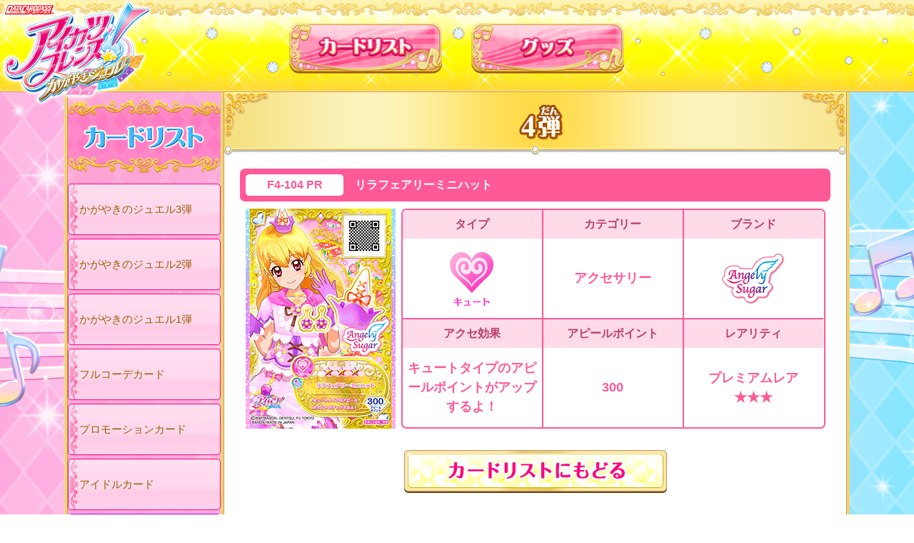

--- FILE ---
content_type: text/html; charset=UTF-8
request_url: https://www.aikatsu.com/friends/cardlist/detail.php?id=137237&page=3&show=image_lists
body_size: 8046
content:
<!doctype html>
<html lang="ja">
<head>
<!-- Google Tag Manager -->
<script>(function(w,d,s,l,i){w[l]=w[l]||[];w[l].push({'gtm.start':
new Date().getTime(),event:'gtm.js'});var f=d.getElementsByTagName(s)[0],
j=d.createElement(s),dl=l!='dataLayer'?'&l='+l:'';j.async=true;j.src=
'https://www.googletagmanager.com/gtm.js?id='+i+dl;f.parentNode.insertBefore(j,f);
})(window,document,'script','dataLayer','GTM-P24F5L2');</script>
<!-- End Google Tag Manager -->
<meta charset="utf-8">
<title>カードリスト｜カードリスト｜データカードダス アイカツフレンズ！</title>
<meta name="keywords" content="アイカツフレンズ！,フレンズ,フレンズ！,アイカツ！,アイカツ,アイカツ！カード,カードメイク,アイドルカツドウ,dcd,データカードダス">
<meta name="description" content="行こう、一緒に！めざせ、ダイヤモンドフレンズ!! データカードダス アイカツフレンズ！の公式サイトです。">
<meta name="viewport" content="width=device-width,user-scalable=yes,minimum-scale=0.5,maximum-scale=2">
<link rel="shortcut icon" type="image/png" href="/friends/images/common/favicon.ico">
<link rel="apple-touch-icon" href="https://www.aikatsu.com/friends/images/webclip.png?v2"><meta property="og:title" content="データカードダス アイカツフレンズ！">
<meta property="og:type" content="article" >
<meta property="og:url" content="https://www.aikatsu.com/friends/cardlist/detail.php?id=137237&amp;page=3&amp;show=image_lists" >
<meta property="og:image" content="https://www.aikatsu.com/friends/images/img_sns.jpg?v2">
<meta property="og:site_name" content="データカードダス アイカツフレンズ！">
<meta property="og:description" content="行こう、一緒に！めざせ、ダイヤモンドフレンズ!! データカードダス アイカツフレンズ！の公式サイトです。">
<link rel="stylesheet" href="../css/reset.css">
<link rel="stylesheet" href="../css/layout_re.css">
<link rel="stylesheet" href="../css/cardlist.css?ver=7">
<script src="/friends/js/jquery-3.6.0.min.js"></script>
<script src="/friends/js/jquery.easing.1.4.min.js"></script>
<script src="/friends/js/common.js?v11"></script>
<script src="../js/accordion.js?v2"></script>
<!--[if lt IE 9]>
<script src="js/respond.js"></script>
<![endif]-->
</head>
<body id="cardlist">
<!-- Google Tag Manager (noscript) -->
<noscript><iframe src="https://www.googletagmanager.com/ns.html?id=GTM-P24F5L2"
height="0" width="0" style="display:none;visibility:hidden"></iframe></noscript>
<!-- End Google Tag Manager (noscript) -->
<div id="container">
  <header class="header">
<nav class="gnavi">
  <a class="gnavi_logo" href="/friends/">
  <h1><img src="/friends/images/common_re/img_logo.png" alt="アイカツフレンズ！"></h1>
  </a>
  <ul class="gnavi_inner">
    <li class="gnavi_cardlist current"><a href="/friends/cardlist/">カードリスト</a></li>
    <li class="gnavi_products "><a href="/friends/products/">グッズ</a></li>
  </ul>
</nav>
</header>  <div id="wrapCol" class="clearfix">
    <article class="mainCol clearfix">
		<div id="titCol">
  <h3 id="title"><img src="../images/cardlist/title_458004.png" alt="カードリスト"></h3>
</div>
<div class="tit_btm"></div>

<div class="data">
    <div class="dressDetailCol type_cute clearfix">
    <dl class="cardNnCol clearfix">
      <dt>カード番号</dt>
      <dd class="cardNum">F4-104 PR</dd>
      <dt>カード名</dt>
      <dd class="cardName">リラフェアリーミニハット</dd>
    </dl>
    <dl class="cardImgCol">
      <dt>カード画像</dt>
      <dd><img src="../images/cardlist/card/458004/f4-104pr_00.png" alt="F4-104 PR"></dd>
    </dl>

    <div class="dataTable clearfix">
    <dl class="typeCol">
      <dt>タイプ</dt>
      <dd><img src="../images/cardlist/parts/icon_cute.png" alt="キュート"></dd>
    </dl>
    <dl class="attributeCol">
      <dt>カテゴリー</dt>
      <dd>
      アクセサリー      </dd>
    </dl>
    <dl class="brandCol">
      <dt>ブランド</dt>
      <dd>
  <img src="../images/cardlist/parts/logo_as.png" alt="エンジェリーシュガー">      </dd>
    </dl>
      <dl class="dapEffectCol">
      <dt>アクセ効果</dt>
      <dd>キュートタイプのアピールポイントがアップするよ！</dd>
    </dl>
      <dl class="appealPointCol">
      <dt>アピールポイント</dt>
      <dd>300</dd>
    </dl>
    <dl class="rarelityCol">
      <dt>レアリティ</dt>
      <dd>プレミアムレア<br>★★★</dd>
    </dl>
    </div>

    </div></div>		<div class="btnBackCardlist">
		  <span><a href="./?search=true&page=3&show=image_lists">カードリストにもどる</a></span>
		</div>

    </article>
    <div id="subCol">
<div id="subColTitle">カードリスト</div>
  <nav id="subColInner">
    <ul class="snList">
      <li class="btnnews"><a href="/friends/cardlist/?search=true&category=458009"><span></span>かがやきのジュエル3弾</a></li>
      <li class="btnnews"><a href="/friends/cardlist/?search=true&category=458008"><span></span>かがやきのジュエル2弾</a></li>
      <li class="btnnews"><a href="/friends/cardlist/?search=true&category=458007"><span></span>かがやきのジュエル1弾</a></li>
      <li class="btnnews"><a href="/friends/cardlist/?search=true&category=458801">フルコーデカード</a></li>
      <li class="btnnews"><a href="/friends/cardlist/?search=true&category=458901"><span></span>プロモーションカード</a></li>
      <li class="btnnews"><a href="/friends/cardlist/idolcard.php?search=true&category=458004"><span></span>アイドルカード</a></li>
    </ul>

    <div class="snCap_old tit_cardlist_old"><a><span></span>もっと見る</a></div>
    <ul class="snList cardlist_old">
      <li class="btnnews"><a href="/friends/cardlist/?search=true&category=458006"><span></span>6弾</a></li>
      <li class="btnnews"><a href="/friends/cardlist/?search=true&category=458005"><span></span>5弾</a></li>
      <li class="btnnews"><a href="/friends/cardlist/?search=true&category=458004"><span></span>4弾</a></li>
      <li class="btnnews"><a href="/friends/cardlist/?search=true&category=458003"><span></span>3弾</a></li>
      <li class="btnnews"><a href="/friends/cardlist/?search=true&category=458002"><span></span>2弾</a></li>
      <li class="btnnews"><a href="/friends/cardlist/?search=true&category=458001"><span></span>1弾</a></li>
    </ul>
  </nav>
</div>
   </div>
    <footer>
      <div class="footerCol">
        <span id="btnPagetop">
	<a href="#container">PAGETOP</a>
</span>

<div class="footerColInner">
  <small>
    このwebサイトに掲載されているすべての画像・テキスト・データの無断転用、転載をお断りします。<br>開発中につき、本サイトで使用している画像と実際の商品とは異なる場合がございます。<br>
&copy;BNP/BANDAI, DENTSU, TV TOKYO  <br>
&copy;BANDAI</small>

  <ul class="exLinkSupplement">
    <li class="exLinkInquiry"><a href="https://sec.carddass.com/club/docs/qa/#h7" target="_blank" rel="noopener">推奨環境について</a></li>
    <li class="exLinkContact"><a href="https://sec.carddass.com/club/docs/contact/" target="_blank" rel="noopener">お問い合わせ</a></li>
  </ul>

  <ul class="exLink">
    <li>
      <a href="http://www.bandai.co.jp/" target="_blank" rel="noopener"><img src="/friends/images/common/logo_bandai.png" width="41" height="38" alt="バンダイ公式サイト"></a>
    </li>
    <li>
      <a href="https://sec.carddass.com/club/" target="_blank" rel="noopener"><img src="/friends/images/common/btn_cd.gif" width="168" height="41" alt="カードダスドットコム"></a>
    </li>
    <li>
      <p><img src="/friends/images/common/logo_jasrac.gif" alt="JASRAC"></p>
    </li>
  </ul>

</div>
      </div>
    </footer>
</div>
</body>
</html>

--- FILE ---
content_type: text/css
request_url: https://www.aikatsu.com/friends/css/layout_re.css
body_size: 20818
content:
body,div,dl,dt,dd,ul,ol,li,h1,h2,h3,h4,h5,h6,pre,form,fieldset,input,textarea,button,p,blockquote,th,td{margin:0;padding:0}img{vertical-align:top;border:0}a img{border:0}table{border-collapse:collapse;border-spacing:0}fieldset,img{border:0}address,caption,cite,code,dfn,em,strong,th,var{font-style:normal;font-weight:normal}ol,ul{list-style:none}caption,th{text-align:left}h1,h2,h3,h4,h5,h6{font-size:100%;font-weight:normal}abbr,acronym{border:0}html{box-sizing:border-box}article,aside,details,figcaption,figure,footer,header,hgroup,menu,nav,section{display:block}.header{height:140px;width:100%;position:fixed;background-image:url(../images/common_re/header_bg.png);background-repeat:repeat-x;z-index:101}@media (max-width: 768px){.header{height:15.625vw;background-size:cover}}@media (min-width: 801px){.header a{transition:all .3s}.header a:hover{-webkit-filter:drop-shadow(0 0px 5px rgba(255,255,255,0.5)) brightness(120%);filter:drop-shadow(0 0px 5px rgba(255,255,255,0.5)) brightness(120%)}}.header .gnavi_logo{position:fixed;top:0;left:0;display:block;background:none;margin:0;text-indent:0}@media (max-width: 768px){.header .gnavi_logo{height:19vw;width:22vw}.header .gnavi_logo img{width:100%}}.gnavi_inner{width:100%;display:-webkit-flex;display:flex;-webkit-justify-content:center;justify-content:center;padding:14px 0 0}.gnavi_inner li{width:auto;margin:0 20px}.gnavi_inner li a{display:block;width:215px;height:90px;overflow:hidden;text-indent:100%;white-space:nowrap;background-repeat:no-repeat;background-size:contain}@media (max-width: 768px){.gnavi_inner{-webkit-justify-content:flex-end;justify-content:flex-end;padding:1.30208vw 1.30208vw 0}.gnavi_inner li{margin:0 .65104vw}.gnavi_inner li a{width:27.99479vw;height:11.71875vw}}.gnavi_cardlist a{background-image:url(../images/common_re/btn_cardlist.png)}.gnavi_products a{background-image:url(../images/common_re/btn_goods.png)}#mainCol{padding-top:13vw}@media (min-width: 801px){#mainCol{padding-top:100px}}#ftCol{position:relative}.ft_infoCol{background:#f46ab4}.ft_infoCol_inner{padding:4vw 0}@media (min-width: 801px){.ft_infoCol_inner{width:1200px;margin:0 auto}}@media (max-width: 768px){.ft_infoCol_inner{width:94vw;max-width:780px;margin:0 auto}}@media (min-width: 801px){.ft_infoCol_inner{max-width:1200px;margin:auto;width:auto;padding:30px 20px;position:relative}}.ft_infoCol_inner .copyright{font-size:9px;font-size:2.8125vw;color:#fff}@media (min-width: 640px){.ft_infoCol_inner .copyright{font-size:13.5px}}.ft_infoCol_inner .copyright a{color:#fff}.ft_infoCol_inner .copyright p{margin-bottom:1em}@media (min-width: 801px){.ft_infoCol_inner .copyright{font-size:15px}}.ft_infoCol_inner .ft_exLink a{text-decoration:underline}.ft_infoCol_inner .ft_exLink a:hover{text-decoration:none;color:#ff0}.ft_infoCol_inner .ft_exLink li{display:inline;margin-right:1em}.ft_infoCol_exLink{margin:6.51042vw 0 0;height:auto;display:-webkit-flex;display:flex;-webkit-justify-content:center;justify-content:center}.ft_infoCol_exLink li{float:none;margin:0 0.5em 1em}.ft_infoCol_exLink li img{height:9.11458vw}@media (min-width: 801px){.ft_infoCol_exLink{margin:0;position:absolute;right:20px;bottom:20px;-webkit-justify-content:flex-end;justify-content:flex-end;-webkit-align-items:flex-end;align-items:flex-end}.ft_infoCol_exLink li{margin:0 0.5em 0}.ft_infoCol_exLink li img{height:50px}}footer{color:#fff}footer .footerCol{padding-top:1em}@media (min-width: 801px){footer{background:#f46ab4;position:relative}footer #snsCol{background:url(../images/common/bg_sns.jpg) top center repeat-x;width:100%;height:91px;position:relative}footer #snsCol #snsColInner{background:url(../images/common/bg_sns.png) top center no-repeat;width:1100px;height:91px;margin:0 auto}footer #snsCol #snsColInner ul{display:block;text-align:center;padding:28px 0 25px}footer #snsCol #snsColInner ul li{display:inline-block;letter-spacing:normal;text-align:center;vertical-align:middle;margin:0 10px 0 0}footer #snsCol #snsColInner ul .btnTwitter{height:28px}footer .footerCol #btnPagetop{display:block;position:relative;z-index:9999}footer .footerCol #btnPagetop a{display:block;position:fixed;bottom:10px;right:10px;background:url(../images/common/btn_pagetop.png) top center no-repeat;width:143px;height:143px;padding:0;font-size:0;text-indent:-9999px;line-height:0}footer .footerCol .footerColInner{width:1000px;margin:0 auto;padding:5px;position:relative}footer .footerCol .footerColInner .footer_acce{position:absolute;margin-top:-2%;padding-top:3%;display:block;background-size:contain;width:100%;height:0}footer .footerCol .footerColInner .small{display:block;color:#ffffff;font-size:100%;line-height:1.7}footer .footerCol .footerColInner .footerbnr{width:620px;margin:0 auto}footer .footerCol .footerColInner .l_bnr{padding-top:14px;width:300px;float:left}footer .footerCol .footerColInner .m_bnr{padding-top:27px;width:auto;text-align:center}footer .footerCol .footerColInner .m_bnr li{display:inline-block;margin:10px 0}footer .footerCol .footerColInner .s_bnr{width:820px;margin:0 auto;padding-top:7px;text-align:center}footer .footerCol .footerColInner footer .fnavi small{display:block;width:1100px;text-align:left;margin-top:5px}footer .footerCol .footerColInner footer .fnavi p{text-align:left}footer .footerCol .footerColInner .fnavi li{display:inline-block;margin:0 0 5px 0;background:#fff;vertical-align:bottom}footer .footerCol .footerColInner ul.exLinkSupplement{width:700px;vertical-align:bottom;position:absolute;padding-top:20px}footer .footerCol .footerColInner ul.exLinkSupplement li{float:left;padding-right:8px;text-decoration:underline;color:#ffffff}footer .footerCol .footerColInner ul.exLinkSupplement li a{color:#ffffff}footer .footerCol .footerColInner ul.exLinkSupplement li a:hover{color:#25c9f3}footer .footerCol .footerColInner ul.exLink{text-align:right;padding-bottom:20px}footer .footerCol .footerColInner ul.exLink li{display:inline-block;vertical-align:bottom;bottom:0}#btn_pagetop{position:fixed;bottom:20px;right:20px;text-indent:-9999px;z-index:100}#btn_pagetop a{width:120px;height:128px}}@media (max-width: 768px){footer{background:#f46ab4;position:relative}footer #snsCol{width:100%;position:relative}footer #snsCol #snsColInner{width:100%;margin:0 auto;background:#ff2198;border-top:4px solid #ffe94e;border-bottom:4px solid #ffe94e}footer #snsCol #snsColInner ul{display:block;text-align:center;padding:3% 0}footer #snsCol #snsColInner ul li{display:inline-block;letter-spacing:normal;text-align:center;vertical-align:middle;margin:0 10px 0 0}footer #snsCol #snsColInner ul .btnTwitter{height:28px}footer .footerCol .footerColInner{width:96%;margin:0 auto;position:relative;padding:1%;text-align:center}footer .footerCol .footerColInner small{display:block;color:#ffffff;font-size:3vw;line-height:1.7}footer .footerCol .footerColInner .m_bnr{padding:14px 0}footer .footerCol .footerColInner .l_bnr{padding-top:14px}footer .footerCol .footerColInner .m_bnr li,footer .footerCol .footerColInner .s_bnr li,footer .footerCol .footerColInner .l_bnr li{display:inline-block;margin:0 auto 1%;vertical-align:bottom}footer .footerCol .footerColInner ul.exLinkSupplement{display:-webkit-inline-flex;display:inline-flex}footer .footerCol .footerColInner ul.exLinkSupplement li{padding:10% 5px;text-decoration:underline}footer .footerCol .footerColInner ul.exLinkSupplement li a{color:#ffffff}footer .footerCol .footerColInner ul.exLinkSupplement li a:hover{color:#25c9f3}footer .footerCol .footerColInner ul.exLink{margin-top:2%}footer .footerCol .footerColInner ul.exLink li{display:inline-block;vertical-align:bottom;bottom:0}#btnPagetop{display:block;position:relative;z-index:9999}#btnPagetop a{position:fixed;bottom:10px;right:10px;background:url(../images/common/btn_pagetop.png) top center no-repeat;background-size:100%;width:20%;height:0;padding-top:30%;text-indent:-9999px;line-height:0}}html,body{width:100%;margin:0;padding:0}body{font-family:"メイリオ", "ヒラギノ角ゴ Pro W3", "Osaka", "ＭＳ Ｐゴシック", Arial, sans-serif;font-size:16px;line-height:1.5;color:#fff;background:linear-gradient(90deg, #ffaade, #efd7ff, #85e6ff);background-size:100% 100%;z-index:-2}body#err{background:#FFFFFF;color:#615850}body#err #container404{width:600px;margin:0 auto;padding:30px 0}#container{width:100%;height:auto;margin:0 auto;padding:0;background:url(../images/common/bg_side.png) top center no-repeat fixed,url(../images/common/bg_body.png) top center repeat,url(../images/common/bg_light.png) repeat;background-position:50% 270px,0 0,0 0}#btn_pagetop{position:fixed;bottom:20px;right:20px;text-indent:-9999px;z-index:100}#btn_pagetop a{display:block;background:url(../images/common/btn_pagetop.png) top center no-repeat;width:120px;height:128px}.endcontents{position:relative}.endcontents div{opacity:0.3;filter:alpha(opacity=30);-ms-filter:"alpha( opacity=40 )" \9}.endcontents div div{opacity:1;filter:alpha(opacity=100);-ms-filter:"alpha( opacity=100 )" \9}.endcontents-endtxt{position:absolute;width:100%;text-align:center;top:80px;z-index:10}.disabled{-webkit-filter:grayscale(100%) brightness(100%);filter:grayscale(100%) brightness(100%);pointer-events:none}.clearfix{zoom:1}.clearfix:before{content:".";display:block;height:0;visibility:hidden}.clearfix:after{content:".";display:block;height:0;visibility:hidden;clear:both}.blockCol img{display:block}.hvr img:hover,.hvr:hover{transition:all 0.3s;opacity:0.7;filter:alpha(opacity=70);-ms-filter:"alpha( opacity=70 )"}.hvrNone{pointer-events:none}.hvrNone img:hover,.hvrNone:hover{pointer-events:none}a{color:#ff1493;text-decoration:none}a:link,a:visited{color:#ff1493}a:hover{color:#FF7FCA}a.txt_link{word-wrap:break-word}a.gray{color:#3F3338;text-decoration:none}.link-btn{margin:15px auto 30px;text-align:center}.link-btn_2column,.link-btn_2column_ver2{margin:15px auto 30px;text-align:center}.link-btn_2column a img,.link-btn_2column_ver2 a img{padding:0 0 0.7em 0}.link-btn_end{margin:15px 0;text-align:center;opacity:1.0 !important;width:90%}.link-btn_0{margin:0 auto;text-align:center}.attentionList{margin:2%;padding:1% 2% 0;text-align:left;color:#032e5b}.attentionList li{margin:0 0 0.5em 1em;text-indent:-1em}.attentionList2{margin:0.5%;padding:0% 2% 0;text-align:left;color:#032e5b}.attentionList2 li{margin:0 0 0.5em 1em;text-indent:-1em}.attentionList3{margin:0.5%;padding:0% 2% 3%;text-align:left;color:#032e5b}.attentionList3 li{margin:0 0 0.5em 1em;text-indent:-1em}.attentionList3 li p.img_center{margin-top:1%;text-align:center}.attentionList3 li.txtkome{margin:0 0 0.5em 2em;text-indent:-1em}.attentionList4{margin:2%;padding:1% 2% 0;text-align:left;color:#032e5b}.attentionList4 li{margin:0 0 0 1.5em;text-indent:-1em}.mt0{margin-top:0px !important}.mb0{margin-bottom:0px !important}.mr0{margin-right:0px !important}.ml0{margin-left:0px !important}.mt10{margin-top:10px !important}.mb10{margin-bottom:10px !important}.mr10{margin-right:10px !important}.ml10{margin-left:10px !important}.mt15{margin-top:15px !important}.mb15{margin-bottom:15px !important}.mr15{margin-right:15px !important}.ml15{margin-left:15px !important}.mt20{margin-top:20px !important}.mb20{margin-bottom:20px !important}.mr20{margin-right:20px !important}.ml20{margin-left:20px !important}.mt30{margin-top:30px !important}.mb30{margin-bottom:30px !important}.mr30{margin-right:30px !important}.ml30{margin-left:30px !important}.mt40{margin-top:40px !important}.mb40{margin-bottom:40px !important}.mr40{margin-right:40px !important}.ml40{margin-left:40px !important}.mt50{margin-top:50px !important}.mb50{margin-bottom:50px !important}.mr50{margin-right:50px !important}.ml50{margin-left:50px !important}.mt100{margin-top:100px !important}.mb100{margin-bottom:100px !important}.mr100{margin-right:100px !important}.ml100{margin-left:100px !important}.pt0{padding-top:0px !important}.pb0{padding-bottom:0px !important}.pr0{padding-right:0px !important}.pl0{padding-left:0px !important}.pt10{padding-top:10px !important}.pb10{padding-bottom:10px !important}.pr10{padding-right:10px !important}.pl10{padding-left:10px !important}.pt15{padding-top:15px !important}.pb15{padding-bottom:15px !important}.pr15{padding-right:15px !important}.pl15{padding-left:15px !important}.pt20{padding-top:20px !important}.pb20{padding-bottom:20px !important}.pr20{padding-right:20px !important}.pl20{padding-left:20px !important}.pt30{padding-top:30px !important}.pb30{padding-bottom:30px !important}.pr30{padding-right:30px !important}.pl30{padding-left:30px !important}.pt40{padding-top:40px !important}.pb40{padding-bottom:40px !important}.pr40{padding-right:40px !important}.pl40{padding-left:40px !important}.pt50{padding-top:50px !important}.pb50{padding-bottom:50px !important}.pr50{padding-right:50px !important}.pl50{padding-left:50px !important}.pt100{padding-top:100px !important}.pb100{padding-bottom:100px !important}.pr100{padding-right:100px !important}.pl100{padding-left:100px !important}.txtEmph{font-weight:bold}.txtEmphRed{color:#d91e49}.txtEmphBlue{color:#1e9fd9}.txtEmph130{font-size:130%}.txtEmph150{font-size:150%}.contentsTxtCol{width:94%;margin:0 auto;padding:2em 0;color:#032e5b}@media only screen and (max-width: 768px){img{max-width:100%;height:auto;width:100%;touch-callout:none;user-select:none;-webkit-touch-callout:none;-webkit-user-select:none;-moz-touch-callout:none;-moz-user-select:none;-ms-user-select:none;-khtml-user-select:none;-webkit-user-drag:none;-khtml-user-drag:none}#indexCol{padding-top:15vw}#btnPagetop{display:block;position:relative;z-index:100}#btnPagetop a{position:fixed;bottom:10px;right:10px;background:url(../images/common/btn_pagetop.png) top center no-repeat;background-size:100%;width:15.625vw;height:0;padding-top:16.66667vw;text-indent:-9999px;line-height:0}.mainCol{padding:0;width:100%;background:#fff;overflow:hidden}.mainCol article{position:relative;padding:0;margin-bottom:2%}#subCol{width:100%;background-color:rgba(255,147,198,0.6);padding-bottom:5%;-webkit-text-size-adjust:100%}#subCol .snCategory{background:#84d5ff;color:#ffffff;text-align:center;font-weight:bold;padding:1% 0;border-top:3px dotted #00a8ff;border-bottom:3px dotted #00a8ff;margin:5% auto -2%}#subCol .snCap{display:block;width:100%;background:url(../images/common/img_snavicap_l.jpg) bottom center no-repeat;background-size:cover;text-align:center;-webkit-align-items:center;align-items:center;-webkit-justify-content:center;justify-content:center;font-weight:bold;cursor:pointer;padding:3% 0;margin:3% auto 0}#subCol .snCap a{text-align:center;line-height:1.2;color:#9e5a00}#subCol .snCap:hover a{color:#d27d0c}#subCol .snCap_old{width:100%;position:relative}#subCol .snCap_old a{display:block;margin-top:1%;padding:15px 1px 15px 56px;border-radius:5px;border:1px solid #ae00ff;background:url(../images/common/img_snaviline_old.png) center left 1px no-repeat,-webkit-gradient(linear, left top, left bottom, from(#eed0fe), color-stop(0.56, #f4dfff), color-stop(0.65, #eed0fe), to(#f4e0ff));word-break:break-all;display:-webkit-flex;display:flex;-webkit-align-items:center;align-items:center;color:#9e5a00;cursor:pointer;font-size:13px}#subCol .snCap_old a:hover{background:url(../images/common/img_snaviline_old.png) center left 1px no-repeat,-webkit-gradient(linear, left top, left bottom, from(#eed0fe), color-stop(0.56, #f4dfff), color-stop(0.65, #f4e0ff), to(#eed0fe));color:#ae00ff}#subCol .snCap_old span{position:absolute;top:12px;left:18px;width:39px;height:30px;background:url(../images/common/img_new_old.png) no-repeat center left;background-size:contain}#subCol .snList li{width:100%;position:relative}#subCol .snList li a{display:block;margin-top:1%;padding:15px 1px 15px 56px;border-radius:5px;border:1px solid #ff008a;background:url(../images/common/img_snaviline.png) center left 1px no-repeat,-webkit-gradient(linear, left top, left bottom, from(#ffdff0), color-stop(0.56, #ffd8ed), color-stop(0.65, #ffcbe7), to(#ffd2ea));word-break:break-all;display:-webkit-flex;display:flex;-webkit-align-items:center;align-items:center;color:#9e5a00;font-size:13px}#subCol .snList li a span.icon-aikatsu5th{display:block;position:relative;top:0;left:0;width:36px;height:40px;margin:-14px 0;background:url(../images/common/logo_aikatsu5th.png) no-repeat center left;background-size:contain;font-size:0;line-height:0;text-indent:-9999px}#subCol .snList li a:hover,#subCol .snList li a.snOn{background:url(../images/common/img_snaviline.png) center left 1px no-repeat,-webkit-gradient(linear, left top, left bottom, from(#ffcbe7), color-stop(0.56, #ffd8ed), color-stop(0.65, #ffdff0), to(#ffd2ea));color:#ff008a}#subCol .snList li span{position:absolute;top:12px;left:18px;width:39px;height:30px;background:url(../images/common/img_new_off.png) no-repeat center left;background-size:contain}#subCol .snList li .icon-new{background:url(../images/common/img_new_on.png) no-repeat center left;background-size:contain;text-indent:-9999px}#wrapCol{padding-top:14.32292vw}#titCol{position:relative;background:url(../images/common/pagetitle_top.jpg) top center no-repeat,url(../images/common/pagetitle_middle.jpg) center repeat-y;width:100%;z-index:98}.tit_btm{position:relative;margin:-6px auto;background:url(../images/common/pagetitle_bottom.png) top center no-repeat;height:14px;z-index:99}h3#title{display:table-cell;float:inherit;padding:2% 1% 1.5%;vertical-align:middle;width:80%;text-align:left}.endcontents-endtxt img{width:90%}.link-btn{width:90%}.link-btn_0{width:90%}.link-btn_2column a img{width:45%}.link-btn_2column_ver2{margin:1% auto 0}.link-btn_2column_ver2 a img{width:45%}}@media only screen and (min-width: 769px){#indexCol{padding-top:129px}#btn_pagetop{position:fixed;bottom:20px;right:20px;text-indent:-9999px;z-index:100}#btn_pagetop a{width:120px;height:128px}#wrapCol{margin:0 auto;background:url(../images/common/bg_main.png) repeat-y;width:1100px;padding-top:129px}#subCol{width:214px;margin-left:5px;margin-bottom:20px}#subCol .categoryCol{display:grid}#subCol .snCategory{background:#84d5ff;color:#ffffff;text-align:center;font-weight:bold;padding:5% 0;border-top:3px dotted #00a8ff;border-bottom:3px dotted #00a8ff;margin:20px auto -8px}#subCol .snCap{background:url(../images/common/img_snavicap.jpg) top center no-repeat;width:214px;height:60px;display:-webkit-flex;display:flex;-webkit-align-items:center;align-items:center;-webkit-justify-content:center;justify-content:center;font-weight:bold;cursor:pointer;margin-top:20px}#subCol .snCap a{padding:0 5px;text-align:center;line-height:1.2;color:#9e5a00}#subCol .snCap:hover a{color:#d27d0c}#subCol .snCap_old{position:relative}#subCol .snCap_old a{min-height:40px;margin-top:5px;padding:15px 1px 15px 15px;border-radius:5px;border:1px solid #ae00ff;background:url(../images/common/img_snaviline_old.png) center left 1px no-repeat,-webkit-gradient(linear, left top, left bottom, from(#eed0fe), color-stop(0.56, #f4dfff), color-stop(0.65, #eed0fe), to(#f4e0ff));word-break:break-all;display:-webkit-flex;display:flex;-webkit-align-items:center;align-items:center;color:#9e5a00;cursor:pointer;font-size:15px}#subCol .snCap_old a:hover{background:url(../images/common/img_snaviline_old.png) center left 1px no-repeat,-webkit-gradient(linear, left top, left bottom, from(#eed0fe), color-stop(0.56, #f4dfff), color-stop(0.65, #f4e0ff), to(#eed0fe));color:#ae00ff}#subCol .snList li{position:relative}#subCol .snList li a{min-height:40px;margin-top:5px;padding:15px 1px 15px 15px;border-radius:5px;border:1px solid #ff008a;background:url(../images/common/img_snaviline.png) center left 1px no-repeat,-webkit-gradient(linear, left top, left bottom, from(#ffdff0), color-stop(0.56, #ffd8ed), color-stop(0.65, #ffcbe7), to(#ffd2ea));word-break:break-all;display:-webkit-flex;display:flex;-webkit-align-items:center;align-items:center;color:#9e5a00;font-size:15px}#subCol .snList li a:hover,#subCol .snList li a.snOn{background:url(../images/common/img_snaviline.png) center left 1px no-repeat,-webkit-gradient(linear, left top, left bottom, from(#ffcbe7), color-stop(0.56, #ffd8ed), color-stop(0.65, #ffdff0), to(#ffd2ea));color:#ff008a}#subCol .snList li .icon-new{position:absolute;z-index:98;top:-6px;left:-10px;width:43px;height:24px;background:url(../images/common/img_new.png) no-repeat center left;text-indent:-9999px}#subCol .snList li span.icon-aikatsu5th{display:none}.mainCol{float:right;width:871px;margin-right:5px}#titCol{position:relative;background:url(../images/common/pagetitle_top.jpg) top center no-repeat,url(../images/common/pagetitle_middle.jpg) center repeat-y;width:100%;z-index:98}.tit_btm{position:relative;margin:-6px auto;background:url(../images/common/pagetitle_bottom.png) top center no-repeat;height:14px;z-index:99}h3#title{display:table-cell;float:inherit;padding:2% 1% 1.5%;vertical-align:middle;width:80%;text-align:left}}


--- FILE ---
content_type: text/css
request_url: https://www.aikatsu.com/friends/css/cardlist.css?ver=7
body_size: 17225
content:
#cardlist img{display:block}#cardlist{color:#666666}#cardlist footer{color:#FFFFFF}@media screen and (min-width: 749px){#subColTitle{background:url(../images/cardlist/img_snavititle.png) center no-repeat;text-indent:-9999px;vertical-align:middle;width:214px;height:103px;padding:10px 0}}@media screen and (max-width: 768px){#subColTitle{background:url(../images/cardlist/img_snavititle_l.jpg) center no-repeat;background-size:cover;text-indent:-9999px;vertical-align:middle;width:100%;padding:5% 0;border-top:1px solid #c7c7c7}}#searchCol{background:url(../images/cardlist/bg_search.png) top left repeat;margin:2% auto 0;padding:0 0 0 0}#searchCol h4{background:url(../images/cardlist/tit_search.png) top left no-repeat;width:871px;height:79px;font-size:0;line-height:0;text-indent:-9999px}#searchCol form{padding:0 0 30px 21px;background:url(../images/cardlist/bg_search_bot.png) bottom left no-repeat}#searchCol dl{margin:10px 0 0 0;float:left}#searchCol dl dt{display:block;float:left;width:124px;height:39px;font-size:0;line-height:0;text-indent:-9999px}#searchCol dl dd{display:block;float:left}#searchCol dl dd select{width:300px;height:26px;margin:11px 0 0 0}#searchCol dl.searchFree{margin:0 0 0 0}#searchCol dl.searchFree dt{display:block;float:left;background:url(../images/cardlist/txt_free.png) top right no-repeat;width:124px;height:39px;font-size:0;line-height:0;text-indent:-9999px}#searchCol dl.searchFree dd{display:block;float:left}#searchCol dl.searchFree dd input{width:698px;height:24px;margin:11px 0 0 0}#searchCol dl.searchCategory dt{background:url(../images/cardlist/txt_category.png) top right no-repeat}#searchCol dl.searchType dt{background:url(../images/cardlist/txt_type.png) top right no-repeat;width:100px;height:39px}#searchCol dl.searchReality dt{background:url(../images/cardlist/txt_rarity.png) top right no-repeat}#searchCol dl.searchBrand dt{background:url(../images/cardlist/txt_brand.png) top right no-repeat;width:100px;height:39px}#searchCol dl.searchAttribute dt{background:url(../images/cardlist/txt_attribute.png) top right no-repeat}#searchCol dl.searchCosme{margin:10px 0 20px 0}#searchCol dl.searchCosme dt{background:url(../images/cardlist/txt_cosme.png) top right no-repeat;width:100px;height:39px}#searchCol .searchButton{display:block;float:none;clear:both;background:url(../images/cardlist/btn_search.png) top left no-repeat;width:308px;height:60px;margin:0 auto;font-size:0;line-height:0;text-indent:-9999px;cursor:pointer;border:none}#searchCol .searchButton:hover{background:url(../images/cardlist/btn_search_on.png) top left no-repeat;transition:all 0.5s}.viewBtnCol{width:370px;float:right;margin:15px 10px 0 0}.viewBtnCol span{display:block;width:175px;height:46px;margin:0 0 0 10px;float:left;font-size:0;line-height:0;text-indent:-9999px;cursor:pointer}.viewBtnCol span#viewImageLists{background:url(../images/cardlist/btn_card.png) top left no-repeat}.viewBtnCol span#viewLists{background:url(../images/cardlist/btn_dress.png) top left no-repeat}.viewBtnCol span:hover{opacity:0.6;transition:all 0.5s}.pagingCol{display:block;float:left;width:480px;margin:15px 0 15px 10px;padding:0}.pagingCol li{margin:0.3em 0.3em;line-height:1;display:inline-block}.pagingCol li span{color:#ffe4ec;text-align:center;text-decoration:none;padding:0.7em 0.5em;line-height:1;display:inline-block}.pagingCol li .ellipse{color:#FB59AC}.pagingCol li a{color:#FFFFFF !important;cursor:pointer;text-align:center;text-decoration:none;padding:0.7em 0.5em;line-height:1;display:inline-block;background:linear-gradient(#FFB5C9, #FE61A4) repeat;background:-webkit-linear-gradient(top, #FFB5C9, #FE61A4);background:#FCB4C8\9;border:1px solid #FB59AC}.pagingCol li a:hover{background:linear-gradient(#FE61A4, #FFB5C9) repeat;background:-webkit-linear-gradient(top, #FE61A4, #FFB5C9);background:#FCB4C8\9;border:1px solid #FB59AC;color:#FFFFFF}.pagingCol li.disabled{background:linear-gradient(#FE61A4, #FFB5C9) repeat;background:-webkit-linear-gradient(top, #FE61A4, #FFB5C9);background:#FCB4C8\9;border:1px solid #FB59AC}.pagingCol li.active{background:linear-gradient(#FE61A4, #FFB5C9) repeat;background:-webkit-linear-gradient(top, #FE61A4, #FFB5C9);background:#FCB4C8\9;border:1px solid #FB59AC}.cardlistCol{float:none;clear:both}.data{width:95%;margin:0 auto}.imageListCol dt{display:none}.imageListCol dd{display:block;float:left;width:150px;margin:7px 7px 7px 7px}.imageListCol dd img{width:100%}.imageListCol dd img:hover{opacity:0.6;transition:all 0.5s}.dressDetailCol.type_cute .cardNnCol{background:#FF5998}.dressDetailCol.type_cute .cardNnCol .cardNum{color:#FF5998}.dressDetailCol.type_cute .dataTable,.dressDetailCol.type_cute .cosmeTable{border-color:#FF5998}.dressDetailCol.type_cute .dataTable dl.typeCol,.dressDetailCol.type_cute .dataTable dl.attributeCol,.dressDetailCol.type_cute .dataTable dl.dapEffectCol,.dressDetailCol.type_cute .dataTable dl.appealPointCol,.dressDetailCol.type_cute .dataTable dl.brandCol,.dressDetailCol.type_cute .dataTable dl.cosmeKindCol,.dressDetailCol.type_cute .dataTable dl.cosmeEffectCol,.dressDetailCol.type_cute .cosmeTable dl.typeCol,.dressDetailCol.type_cute .cosmeTable dl.attributeCol,.dressDetailCol.type_cute .cosmeTable dl.dapEffectCol,.dressDetailCol.type_cute .cosmeTable dl.appealPointCol,.dressDetailCol.type_cute .cosmeTable dl.brandCol,.dressDetailCol.type_cute .cosmeTable dl.cosmeKindCol,.dressDetailCol.type_cute .cosmeTable dl.cosmeEffectCol{border-color:#FF5998}.dressDetailCol.type_cute .dataTable dt,.dressDetailCol.type_cute .cosmeTable dt{background:#FFDAE9;color:#BA3F66}.dressDetailCol.type_cute .dataTable dd,.dressDetailCol.type_cute .cosmeTable dd{color:#FF5998}.dressDetailCol.type_cute .noteTxtCol{border-color:#FF5998}.dressDetailCol.type_cute .noteTxtCol dt{background:#FFDAE9;color:#BA3F66;border-color:#FF5998}.dressDetailCol.type_cute .noteTxtCol dd{color:#FF5998}.dressDetailCol.type_cool .cardNnCol{background:#0984FF}.dressDetailCol.type_cool .cardNnCol .cardNum{color:#0984FF}.dressDetailCol.type_cool .dataTable,.dressDetailCol.type_cool .cosmeTable{border-color:#0984FF}.dressDetailCol.type_cool .dataTable dl.typeCol,.dressDetailCol.type_cool .dataTable dl.attributeCol,.dressDetailCol.type_cool .dataTable dl.dapEffectCol,.dressDetailCol.type_cool .dataTable dl.appealPointCol,.dressDetailCol.type_cool .dataTable dl.brandCol,.dressDetailCol.type_cool .dataTable dl.cosmeKindCol,.dressDetailCol.type_cool .dataTable dl.cosmeEffectCol,.dressDetailCol.type_cool .cosmeTable dl.typeCol,.dressDetailCol.type_cool .cosmeTable dl.attributeCol,.dressDetailCol.type_cool .cosmeTable dl.dapEffectCol,.dressDetailCol.type_cool .cosmeTable dl.appealPointCol,.dressDetailCol.type_cool .cosmeTable dl.brandCol,.dressDetailCol.type_cool .cosmeTable dl.cosmeKindCol,.dressDetailCol.type_cool .cosmeTable dl.cosmeEffectCol{border-color:#0984FF}.dressDetailCol.type_cool .dataTable dt,.dressDetailCol.type_cool .cosmeTable dt{background:#D0E3FF;color:#005BAC}.dressDetailCol.type_cool .dataTable dd,.dressDetailCol.type_cool .cosmeTable dd{color:#0984FF}.dressDetailCol.type_cool .dataTable .cosmeKindCol,.dressDetailCol.type_cool .cosmeTable .cosmeKindCol{border-color:#0984FF}.dressDetailCol.type_cool .noteTxtCol{border-color:#0984FF}.dressDetailCol.type_cool .noteTxtCol dt{background:#D0E3FF;color:#005BAC;border-color:#0984FF}.dressDetailCol.type_cool .noteTxtCol dd{color:#0984FF}.dressDetailCol.type_sexy .cardNnCol{background:#BE53F2}.dressDetailCol.type_sexy .cardNnCol .cardNum{color:#BE53F2}.dressDetailCol.type_sexy .dataTable{border-color:#BE53F2}.dressDetailCol.type_sexy .dataTable dl.typeCol,.dressDetailCol.type_sexy .dataTable dl.attributeCol,.dressDetailCol.type_sexy .dataTable dl.dapEffectCol,.dressDetailCol.type_sexy .dataTable dl.appealPointCol,.dressDetailCol.type_sexy .dataTable dl.brandCol,.dressDetailCol.type_sexy .dataTable dl.cosmeKindCol,.dressDetailCol.type_sexy .dataTable dl.cosmeEffectCol{border-color:#BE53F2}.dressDetailCol.type_sexy .dataTable dt{background:#E8CEE3;color:#920783}.dressDetailCol.type_sexy .dataTable dd{color:#BE53F2}.dressDetailCol.type_sexy .dataTable .cosmeKindCol{border-color:#BE53F2}.dressDetailCol.type_sexy .noteTxtCol{border-color:#BE53F2}.dressDetailCol.type_sexy .noteTxtCol dt{background:#E8CEE3;color:#920783;border-color:#BE53F2}.dressDetailCol.type_sexy .noteTxtCol dd{color:#BE53F2}.dressDetailCol.type_pop .cardNnCol{background:#FFA611}.dressDetailCol.type_pop .cardNnCol .cardNum{color:#FFA611}.dressDetailCol.type_pop .dataTable{border-color:#FFA611}.dressDetailCol.type_pop .dataTable dl.typeCol,.dressDetailCol.type_pop .dataTable dl.attributeCol,.dressDetailCol.type_pop .dataTable dl.dapEffectCol,.dressDetailCol.type_pop .dataTable dl.appealPointCol,.dressDetailCol.type_pop .dataTable dl.brandCol,.dressDetailCol.type_pop .dataTable dl.cosmeKindCol,.dressDetailCol.type_pop .dataTable dl.cosmeEffectCol{border-color:#FFA611}.dressDetailCol.type_pop .dataTable dt{background:#FFEEDD;color:#CC6600}.dressDetailCol.type_pop .dataTable dd{color:#FFA611}.dressDetailCol.type_pop .dataTable .cosmeKindCol{border-color:#FFA611}.dressDetailCol.type_pop .noteTxtCol{border-color:#FFA611}.dressDetailCol.type_pop .noteTxtCol dt{background:#FFEEDD;color:#CC6600;border-color:#FFA611}.dressDetailCol.type_pop .noteTxtCol dd{color:#FFA611}.dressDetailCol .cardNnCol dt,.dressDetailCol .cardImgCol dt{display:none}.dressDetailCol .cardNnCol{margin:25px auto 10px;padding:0.5em;border-radius:7px}.dressDetailCol .cardNnCol .cardNum{display:block;float:left;width:15%;background:#FFFFFF;text-align:center;font-weight:bold;padding:0.2em 0.5em;border-radius:5px}.dressDetailCol .cardNnCol .cardName{display:block;float:left;width:70%;color:#FFFFFF;text-align:left;font-weight:bold;padding:0.2em 0.5em;margin:0 0 0 0.5em}.dressDetailCol .dataTable{display:table;float:left;border:2px solid;border-radius:7px;width:100%}.dressDetailCol .dataTable dl{float:left;width:195px;text-align:center}.dressDetailCol .dataTable dl.typeCol dt{border-top-left-radius:7px}.dressDetailCol .dataTable dl.brandCol dt{border-top-right-radius:7px}.dressDetailCol .dataTable dl dt{display:-webkit-flex;display:flex;-webkit-align-items:center;align-items:center;-webkit-justify-content:center;justify-content:center;font-weight:bold;padding:0.5em 0}.dressDetailCol .dataTable dl dd{display:-webkit-flex;display:flex;-webkit-align-items:center;align-items:center;-webkit-justify-content:center;justify-content:center;height:110px;font-weight:bold;padding:0.5px 5px;font-size:18px}.dressDetailCol .dataTable dl.cosmeKindCol{float:left;text-align:center}.dressDetailCol .dataTable dl.cosmeKindCol dd{-webkit-justify-content:center;justify-content:center;font-size:18px}.dressDetailCol .dataTable dl.cosmeEffectCol{float:left;text-align:center;width:392px}.dressDetailCol .dataTable dl.cosmeEffectCol dd{-webkit-justify-content:center;justify-content:center;font-size:14px}.dressDetailCol .noteTxtCol{margin:0 auto;width:98%;display:table;border:2px solid;border-radius:7px}.dressDetailCol .noteTxtCol dt{display:table-cell;vertical-align:middle;width:17%;padding:2%;border-right:2px solid;border-top-left-radius:7px;border-bottom-left-radius:7px;font-weight:bold}.dressDetailCol .noteTxtCol dd{width:80%;display:table-cell;vertical-align:middle;padding:2%}.dressDetailCol .noteTxtCol dd ul{list-style:none;margin:1% 0 0 0}.dressDetailCol .noteTxtCol dd ul li{padding-left:1em;text-indent:-1em;font-size:90%}#lists .dressDetailCol .cardNnCol{margin:10px auto}.btnChecklist{width:100%}.btnChecklist a{display:block;float:none;clear:both;background:url(../images/cardlist/btn_checklist.png) top left no-repeat;width:488px;height:60px;margin:20px auto 10px;font-size:0;line-height:0;text-indent:-9999px;cursor:pointer}.btnChecklist a:hover{background:url(../images/cardlist/btn_checklist_on.png) top left no-repeat;transition:all 0.5s}.btnBackCardlist{width:100%}.btnBackCardlist a{display:block;float:none;clear:both;background:url(../images/cardlist/btn_cardback.png) top left no-repeat;width:368px;height:60px;margin:0 auto 20px;font-size:0;line-height:0;text-indent:-9999px;cursor:pointer}.btnBackCardlist a:hover{background:url(../images/cardlist/btn_cardback_on.png) top left no-repeat;transition:all 0.5s}.notFoundTxt{width:95%;margin:2% auto;text-align:center}@media only screen and (max-width: 768px){#searchCol{background-size:10% auto;width:100%;margin:2% auto 0;padding:0 0 0 0}#searchCol h4{background-size:contain;width:100%;height:0;padding-top:10%}#searchCol form{padding:0 0 4% 0;width:100%;background-size:contain}#searchCol dl{margin:0% auto;float:none}#searchCol dl dt{display:block;float:none;width:20%;height:auto;font-size:0;line-height:0;text-indent:-9999px}#searchCol dl dd{display:block;float:none;width:90%;margin:0% auto}#searchCol dl dd select{width:100%;height:auto;margin:0% auto}#searchCol dl.searchFree{margin:0 0 0 0}#searchCol dl.searchFree dt{display:block;float:none;background-position:top center;background-size:contain;width:20%;height:0;margin:0 auto;padding-top:6.0%}#searchCol dl.searchFree dd{display:block;float:none;width:90%;margin:0% auto}#searchCol dl.searchFree dd input{width:100%;height:auto;margin:0% auto}#searchCol dl.searchCategory dt{background-position:top center;background-size:contain;width:20%;height:0;margin:1% auto 0;padding-top:6.0%}#searchCol dl.searchType dt{background-position:top center;background-size:contain;width:20%;height:0;margin:0 auto;padding-top:6.0%}#searchCol dl.searchReality dt{background-position:top center;background-size:contain;width:20%;height:0;margin:0 auto;padding-top:6.0%}#searchCol dl.searchBrand dt{background-position:top center;background-size:contain;width:20%;height:0;margin:0 auto;padding-top:6.0%}#searchCol dl.searchAttribute dt{background-position:top center;background-size:contain;width:20%;height:0;margin:0 auto;padding-top:6.0%}#searchCol dl.searchCosme{margin:0 auto 3%}#searchCol dl.searchCosme dt{background-position:top center;background-size:contain;width:20%;height:0;margin:0 auto;padding-top:6.0%}#searchCol .searchButton,#searchCol .searchButton:hover{background-size:contain;width:50%;height:0;padding-top:9.8%}.viewBtnCol{width:100%;float:none;margin:3% auto 0%}.viewBtnCol span{display:block;width:40%;height:0;padding-top:11%;float:left;font-size:0;line-height:0;text-indent:-9999px;cursor:pointer}.viewBtnCol span#viewImageLists{background-size:contain;margin:0 1% 0 9%}.viewBtnCol span#viewLists{background-size:contain;margin:0 0 0 1%}.pagingCol{width:95%;margin:2% auto;padding:0}.imageListCol dd{width:23%;margin:1%}.imageListCol dd img{width:100%}.dressDetailCol{padding:0 0 0% 0}.dressDetailCol .cardNnCol{font-size:3vw}.dressDetailCol .cardNnCol .cardNum{width:20%}.dressDetailCol .cardNnCol .cardName{width:70%}.dressDetailCol .cardImgCol dd{width:100%}.dressDetailCol .cardImgCol dd img{display:block;margin:0 auto 2% auto;width:60%}.dressDetailCol .dataTable{margin:0 auto 2%}.dressDetailCol .dataTable dl{width:33.1%}.dressDetailCol .dataTable dl dd{word-wrap:break-word;font-size:2.8vw}.dressDetailCol .dataTable dl dd img{width:40%}.dressDetailCol .dataTable dl.typeCol,.dressDetailCol .dataTable dl.attributeCol,.dressDetailCol .dataTable dl.dapEffectCol,.dressDetailCol .dataTable dl.appealPointCol{border-right:1px dotted}.dressDetailCol .dataTable dl.typeCol,.dressDetailCol .dataTable dl.attributeCol,.dressDetailCol .dataTable dl.brandCol{border-bottom:1px dotted}.dressDetailCol .dataTable dl dt{font-size:2.5vw;height:2.5em}.dressDetailCol .dataTable dl.cosmeKindCol{border-top:1px dotted;border-right:1px dotted}.dressDetailCol .dataTable dl.cosmeKindCol dt{font-size:2.5vw}.dressDetailCol .dataTable dl.cosmeKindCol dd{font-size:2.8vw;padding:0.5em}.dressDetailCol .dataTable dl.cosmeEffectCol{border-top:1px dotted;width:66.4%}.dressDetailCol .dataTable dl.cosmeEffectCol dt{font-size:2.5vw}.dressDetailCol .dataTable dl.cosmeEffectCol dd{font-size:2.8vw;padding:0.5em}.dressDetailCol .noteTxtCol{margin:0 auto 2%;width:100%}.dressDetailCol .noteTxtCol dt{border-right:1px dotted;font-size:2.5vw}.dressDetailCol .noteTxtCol dd{font-size:2.8vw}.btnChecklist a{background-size:contain;width:80%;height:0;padding-top:13.0%;margin:4% auto 0%}.btnChecklist a:hover{background-size:contain;width:80%;height:0;padding-top:13.0%}.btnBackCardlist a{background-size:contain;width:80%;height:0;padding-top:13.0%;margin:0 auto 5%}.btnBackCardlist a:hover{background-size:contain;width:80%;height:0;padding-top:13.0%}}@media only screen and (min-width: 769px){.dressDetailCol{padding:0 0 20px 0}.dressDetailCol .cardImgCol{float:left;margin:0 8px}.dressDetailCol .dataTable{width:590px;margin:0 0 10px 0}.dressDetailCol .dataTable dl.typeCol,.dressDetailCol .dataTable dl.attributeCol,.dressDetailCol .dataTable dl.dapEffectCol,.dressDetailCol .dataTable dl.appealPointCol,.dressDetailCol .dataTable dl.cosmeKindCol{border-right:2px solid}.dressDetailCol .dataTable dl.typeCol,.dressDetailCol .dataTable dl.attributeCol,.dressDetailCol .dataTable dl.brandCol{border-bottom:2px solid}.dressDetailCol .dataTable dl dd{height:110px}.dressDetailCol .dataTable dl.cosmeKindCol,.dressDetailCol .dataTable dl.cosmeEffectCol{border-top:2px solid}}


--- FILE ---
content_type: application/javascript
request_url: https://www.aikatsu.com/friends/js/accordion.js?v2
body_size: 5887
content:
$(function(){$(".tit_onParade").click(function(){$(".onParade").slideToggle()})}),$(function(){$(".tit_Jewel_3rd").click(function(){$(".Jewel_3rd").slideToggle()})}),$(function(){$(".Jewel_2nd").hide(),$(".tit_Jewel_2nd").click(function(){$(".Jewel_2nd").slideToggle()})}),$(function(){$(".Jewel_1st").hide(),$(".tit_Jewel_1st").click(function(){$(".Jewel_1st").slideToggle()})}),$(function(){$(".news_6th").hide(),$(".tit_news_6th").click(function(){$(".news_6th").slideToggle()})}),$(function(){$(".news_5th").hide(),$(".tit_news_5th").click(function(){$(".news_5th").slideToggle()})}),$(function(){$(".news_4th").hide(),$(".tit_news_4th").click(function(){$(".news_4th").slideToggle()})}),$(function(){$(".news_3rd").hide(),$(".tit_news_3rd").click(function(){$(".news_3rd").slideToggle()})}),$(function(){$(".news_2nd").hide(),$(".tit_news_2nd").click(function(){$(".news_2nd").slideToggle()})}),$(function(){$(".news_1st").hide(),$(".tit_news_1st").click(function(){$(".news_1st").slideToggle()})}),$(function(){$(".tit_news_other").click(function(){$(".news_other").slideToggle()})}),$(function(){$(".other_old").hide(),$(".tit_other_old").click(function(){$(".other_old").slideToggle()})}),$(function(){$(".tit_news_officialshop").click(function(){$(".news_officialshop").slideToggle()})}),$(function(){$(".officialshop_old").hide(),$(".tit_officialshop_old").click(function(){$(".officialshop_old").slideToggle()})}),$(function(){$(".news_teaser").hide(),$(".tit_news_teaser").click(function(){$(".news_teaser").slideToggle()})}),$(function(){$(".tit_about_card").click(function(){$(".about_card").slideToggle()})}),$(function(){$(".tit_enjoy_aikatsu").click(function(){$(".enjoy_aikatsu").slideToggle()})}),$(function(){$(".tit_idol_brand").click(function(){$(".idol_brand").slideToggle()})}),$(function(){$(".tit_compe").click(function(){$(".compe ").slideToggle(),$(".tit_compe_old").slideToggle(),$(".compe_old").hide()})}),$(function(){$(".compe_old").hide(),$(".tit_compe_old").click(function(){$(".compe_old").slideToggle()})}),$(function(){$(".tit_event").click(function(){$(".event ").slideToggle(),$(".tit_event_old").slideToggle(),$(".event_old").hide()})}),$(function(){$(".event_old").hide(),$(".tit_event_old").click(function(){$(".event_old").slideToggle()})}),$(function(){$(".priority_area_kawasaki").hide(),$(".tit_priority_area_kawasaki").click(function(){$(".priority_area_kawasaki").slideToggle()})}),$(function(){$(".cardlist_old").hide(),$(".tit_cardlist_old").click(function(){$(".cardlist_old").slideToggle()})}),$(function(){$(".tit_dailyR").click(function(){$(".dailyR").slideToggle()})}),$(function(){$(".tit_seriesR").click(function(){$(".seriesR").slideToggle()})}),$(function(){$(".tit_fanR").click(function(){$(".fanR").slideToggle()})}),$(function(){$(".tit_eventR").click(function(){$(".eventR").slideToggle()})}),$(function(){$(".tit_products_binder").click(function(){$(".products_binder").slideToggle()})}),$(function(){$(".products_binder_old").hide(),$(".tit_products_binder_old").click(function(){$(".products_binder_old").slideToggle()})}),$(function(){$(".tit_products_cardset").click(function(){$(".products_cardset").slideToggle()})}),$(function(){$(".products_cardset_old").hide(),$(".tit_products_cardset_old").click(function(){$(".products_cardset_old").slideToggle()})}),$(function(){$(".tit_products_magazine").click(function(){$(".products_magazine").slideToggle()})}),$(function(){$(".products_magagine_old").hide(),$(".tit_products_magagine_old").click(function(){$(".products_magagine_old").slideToggle()})}),$(function(){$(".tit_products_goods").click(function(){$(".products_goods").slideToggle()})}),$(function(){$(".products_goods_old").hide(),$(".tit_products_goods_old").click(function(){$(".products_goods_old").slideToggle()})}),$(function(){$(".tit_products_apparel").click(function(){$(".products_apparel").slideToggle()})}),$(function(){$(".products_apparel_old").hide(),$(".tit_products_apparel_old").click(function(){$(".products_apparel_old").slideToggle()})}),$(function(){$(".tit_products_candy").click(function(){$(".products_candy").slideToggle()})}),$(function(){$(".products_candy_old").hide(),$(".tit_products_candy_old").click(function(){$(".products_candy_old").slideToggle()})}),$(function(){$(".tit_products_cd").click(function(){$(".products_cd").slideToggle()})}),$(function(){$(".products_cd_old").hide(),$(".tit_products_cd_old").click(function(){$(".products_cd_old").slideToggle()})}),$(function(){$(".tit_products_dvdbr").click(function(){$(".products_dvdbr").slideToggle()})}),$(function(){$(".products_dvdbr_old").hide(),$(".tit_products_dvdbr_old").click(function(){$(".products_dvdbr_old").slideToggle()})}),$(function(){$(".tit_products_gashapon").click(function(){$(".products_gashapon").slideToggle()})}),$(function(){$(".products_gashapon_old").hide(),$(".tit_products_gashapon_old").click(function(){$(".products_gashapon_old").slideToggle()})}),$(function(){$(".tit_products_carddass").click(function(){$(".products_carddass").slideToggle()})}),$(function(){$(".tit_products_stationery").click(function(){$(".products_stationery").slideToggle()})}),$(function(){$(".products_stationery_old").hide(),$(".tit_products_stationery_old").click(function(){$(".products_stationery_old").slideToggle()})}),$(function(){$(".tit_products_dvdbr").click(function(){$(".products_dvdbr").slideToggle()})}),$(function(){$(".tit_faq").click(function(){$(this).next(".faqList").slideToggle()})}),$(function(){$(".pastRank_highscore").hide(),$(".tit_pastRank_highscore").click(function(){$(this).next(".pastRank_highscore").slideToggle()})}),$(function(){$(".pastRank_event").hide(),$(".tit_pastRank_event").click(function(){$(this).next(".pastRank_event").slideToggle()})}),$(function(){$(".pastRank_fan").hide(),$(".tit_pastRank_fan").click(function(){$(this).next(".pastRank_fan").slideToggle()})});

--- FILE ---
content_type: application/javascript
request_url: https://www.aikatsu.com/friends/js/common.js?v11
body_size: 1444
content:
document.oncontextmenu=function(){return!1},$(function(){var o;$("body").width()<769?((o=$("#btnPagetop")).hide(),$(window).scroll(function(){100<$(this).scrollTop()?o.fadeIn():o.fadeOut()}),o.click(function(){return $("body,html").animate({scrollTop:0},500),!1})):((o=$("#btnPagetop")).hide(),$(window).scroll(function(){100<$(this).scrollTop()?o.fadeIn():o.fadeOut()}),o.click(function(){return $("body,html").animate({scrollTop:0},500),!1}),$(window).bind("scroll",function(){scrollHeight=$(document).height(),scrollPosition=$(window).height()+$(window).scrollTop(),footHeight=$("footer").height(),scrollHeight-scrollPosition<=footHeight?$("#btnPagetop a").css({position:"absolute",bottom:"-110px"}):$("#btnPagetop a").css({position:"fixed",bottom:"10px"})}))}),function(o,t,e){var n=o.getElementsByTagName(t)[0];o.getElementById(e)||((t=o.createElement(t)).id=e,t.src="https://connect.facebook.net/ja_JP/sdk.js#xfbml=1&version=v3.0",n.parentNode.insertBefore(t,n))}(document,"script","facebook-jssdk"),$(window).on("load",function(){var o=$(window).width(),t=0,t=o<769?document.getElementsByTagName("header")[0].offsetHeight+10:54,o=location.hash,o=$(o);o.length&&(o=o.offset().top-t,$("body,html").stop().animate({scrollTop:o},1)),$('a[href^="#"],.anchor').on("click",function(){var o=$(this).attr("href"),o=$("#"==o||""==o?"html":o);if(o.length){o=o.offset().top-t;return $("html, body").animate({scrollTop:o},500,"easeOutCubic"),!1}})});